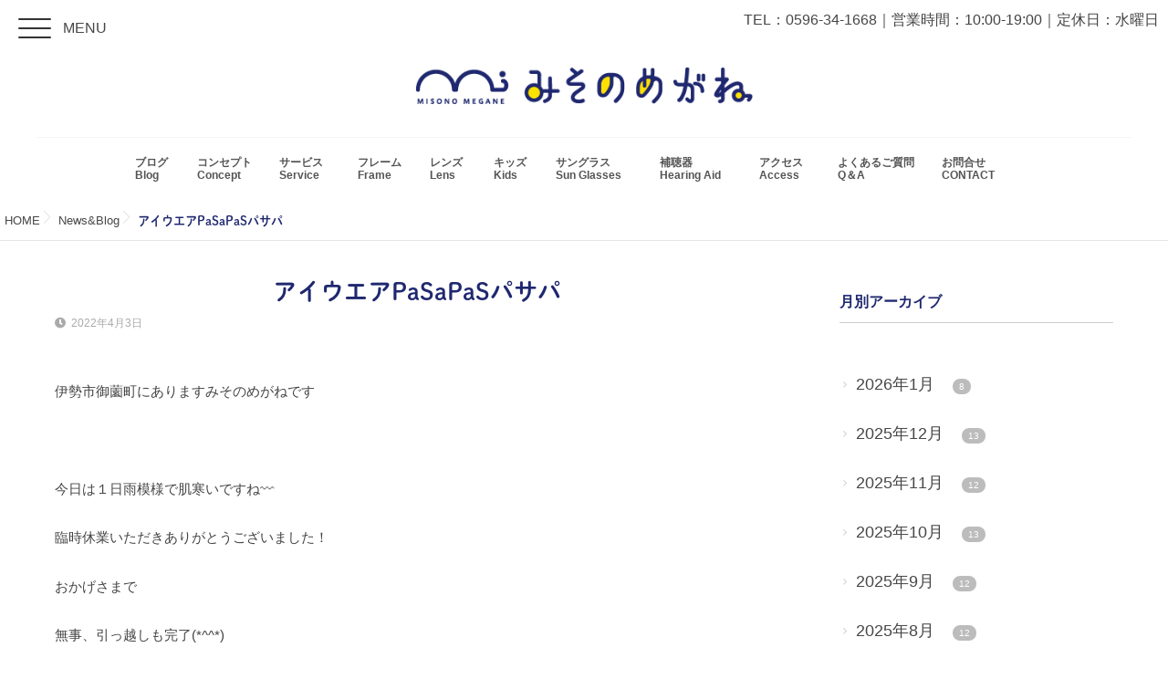

--- FILE ---
content_type: text/html; charset=UTF-8
request_url: https://misono-megane.com/news/%E3%82%A2%E3%82%A4%E3%82%A6%E3%82%A8%E3%82%A2pasapas%E3%83%91%E3%82%B5%E3%83%91/
body_size: 11320
content:
<!DOCTYPE html>
<!--[if lt IE 7 ]> <html lang="ja" class="ie6 oldie no-js"> <![endif]-->
<!--[if IE 7 ]>    <html lang="ja" class="ie7 oldie no-js"> <![endif]-->
<!--[if IE 8 ]>    <html lang="ja" class="ie8 oldie no-js"> <![endif]-->
<!--[if IE 9 ]>    <html lang="ja" class="ie9 no-js"> <![endif]-->
<!--[if (gt IE 9)|!(IE)]><!-->
<html lang="ja" class="js">
<!--<![endif]-->
<head>
<meta charset="UTF-8">
<title>アイウエアPaSaPaSパサパ &#8211; みそのめがね【伊勢市のメガネ屋さん】</title>
<meta name='robots' content='max-image-preview:large' />
<meta name="description" content="三重県伊勢市御薗町の「みそのめがねは地域に密着した身近な「メガネ屋さん」をつくりたいという思いで、「いつもの笑顔はすぐそばに。」をキャッチフレーズに、スタッフ一同みなさまのご来店を心よりお待ちしております。"/>
<meta name="keywords" content="伊勢市,御薗町,メガネ屋,補聴器,キッズメガネ,遠近両用"/>
<meta http-equiv="Expires" content="604800">
<meta http-equiv="X-UA-Compatible" content="IE=edge,chrome=1" />
<meta name="viewport" content="width=device-width, initial-scale=1.0">
<link rel='dns-prefetch' href='//webfonts.xserver.jp' />
<link rel='dns-prefetch' href='//ajax.googleapis.com' />
<link rel='dns-prefetch' href='//s.w.org' />
<link rel='stylesheet' id='wp-block-library-css'  href='https://misono-megane.com/wp-includes/css/dist/block-library/style.min.css?ver=5.7.14' type='text/css' media='all' />
<link rel='stylesheet' id='widgetopts-styles-css'  href='https://misono-megane.com/wp-content/plugins/widget-options/assets/css/widget-options.css' type='text/css' media='all' />
<link rel='stylesheet' id='dashicons-css'  href='https://misono-megane.com/wp-includes/css/dashicons.min.css?ver=5.7.14' type='text/css' media='all' />
<link rel='stylesheet' id='thickbox-css'  href='https://misono-megane.com/wp-includes/js/thickbox/thickbox.css?ver=5.7.14' type='text/css' media='all' />
<link rel='stylesheet' id='formzu_plugin_client-css'  href='https://misono-megane.com/wp-content/plugins/formzu-wp/css/formzu_plugin_client.css?ver=1622908422' type='text/css' media='all' />
<link rel='stylesheet' id='style-css'  href='https://misono-megane.com/wp-content/themes/monopoly/style.css?ver=5.7.14' type='text/css' media='all' />
<link rel='stylesheet' id='child-style-css'  href='https://misono-megane.com/wp-content/themes/monopoly_child/style.css?ver=5.7.14' type='text/css' media='all' />
<link rel='stylesheet' id='responsive-css'  href='https://misono-megane.com/wp-content/themes/monopoly/responsive.css?ver=5.7.14' type='text/css' media='all' />
<link rel='stylesheet' id='font-awesome-css'  href='https://misono-megane.com/wp-content/themes/monopoly/fonts/font-awesome.min.css?ver=5.7.14' type='text/css' media='all' />
<link rel='stylesheet' id='animate-css'  href='https://misono-megane.com/wp-content/themes/monopoly/animate.min.css?ver=5.7.14' type='text/css' media='all' />
<link rel='stylesheet' id='mmenu-style-css'  href='https://misono-megane.com/wp-content/themes/monopoly/jquery.mmenu.css?ver=5.7.14' type='text/css' media='all' />
<link rel='stylesheet' id='mmenu.pageshadow-css'  href='https://misono-megane.com/wp-content/themes/monopoly/jquery.mmenu.pageshadow.css?ver=5.7.14' type='text/css' media='all' />
<link rel='stylesheet' id='mmenu.themes-css'  href='https://misono-megane.com/wp-content/themes/monopoly/jquery.mmenu.themes.css?ver=5.7.14' type='text/css' media='all' />
<link rel='stylesheet' id='mmenu.positioning-css'  href='https://misono-megane.com/wp-content/themes/monopoly/jquery.mmenu.positioning.css?ver=5.7.14' type='text/css' media='all' />
<link rel='stylesheet' id='mmenu.borderstyle-css'  href='https://misono-megane.com/wp-content/themes/monopoly/jquery.mmenu.borderstyle.css?ver=5.7.14' type='text/css' media='all' />
<link rel='stylesheet' id='hamburgers-css'  href='https://misono-megane.com/wp-content/themes/monopoly/hamburgers.css?ver=5.7.14' type='text/css' media='all' />
<link rel='stylesheet' id='hover-style-css'  href='https://misono-megane.com/wp-content/themes/monopoly/hover.css?ver=5.7.14' type='text/css' media='all' />
<link rel='stylesheet' id='megamenu-css'  href='https://misono-megane.com/wp-content/themes/monopoly/functions/megamenu.css?ver=5.7.14' type='text/css' media='all' />
<script type='text/javascript' src='//ajax.googleapis.com/ajax/libs/jquery/1.8.1/jquery.min.js?ver=5.7.14' id='jquery-js'></script>
<script type='text/javascript' src='//webfonts.xserver.jp/js/xserver.js?ver=1.2.4' id='typesquare_std-js'></script>
<script type='text/javascript' src='https://misono-megane.com/wp-content/themes/monopoly/js/jquery.flexslider.min.js?ver=5.7.14' id='flexslider-js'></script>
<link rel="https://api.w.org/" href="https://misono-megane.com/wp-json/" /><link rel="alternate" type="application/json" href="https://misono-megane.com/wp-json/wp/v2/posts/4163" /><link rel="canonical" href="https://misono-megane.com/news/%e3%82%a2%e3%82%a4%e3%82%a6%e3%82%a8%e3%82%a2pasapas%e3%83%91%e3%82%b5%e3%83%91/" />
<link rel='shortlink' href='https://misono-megane.com/?p=4163' />
<link rel="alternate" type="application/json+oembed" href="https://misono-megane.com/wp-json/oembed/1.0/embed?url=https%3A%2F%2Fmisono-megane.com%2Fnews%2F%25e3%2582%25a2%25e3%2582%25a4%25e3%2582%25a6%25e3%2582%25a8%25e3%2582%25a2pasapas%25e3%2583%2591%25e3%2582%25b5%25e3%2583%2591%2F" />
<link rel="alternate" type="text/xml+oembed" href="https://misono-megane.com/wp-json/oembed/1.0/embed?url=https%3A%2F%2Fmisono-megane.com%2Fnews%2F%25e3%2582%25a2%25e3%2582%25a4%25e3%2582%25a6%25e3%2582%25a8%25e3%2582%25a2pasapas%25e3%2583%2591%25e3%2582%25b5%25e3%2583%2591%2F&#038;format=xml" />
<meta property="og:type" content="article" />
<meta property="og:title" content="アイウエアPaSaPaSパサパ | " />
<meta property="og:description" content="伊勢市御薗町にありますみそのめがねです&nbsp;今日は１日雨模様で肌寒いですね&#x3030;臨時休業いただきありがとうございました！おかげさまで無事、引っ越しも完了(*^^*)&nbsp;山梨県は、４月でも雪が降るようで・・&nbsp;&nbsp;&nbsp;&nbsp;&nbsp;&nbsp;&n" />
<meta property="og:url" content="https://misono-megane.com/news/%E3%82%A2%E3%82%A4%E3%82%A6%E3%82%A8%E3%82%A2pasapas%E3%83%91%E3%82%B5%E3%83%91/" />
<meta property="og:image" content="https://misono-megane.com/wp-content/uploads/2022/04/IMG_6893-300x225.jpg" />
<meta property="og:site_name" content="みそのめがね【伊勢市のメガネ屋さん】" />
<meta property="og:locale" content="ja_JP" />
<meta name="twitter:card" content="summary_large_image" />
<meta name="twitter:site" content="@" />
<meta name="twitter:image:src" content="https://misono-megane.com/wp-content/uploads/2022/04/IMG_6893-300x225.jpg"><link rel="shortcut icon" href="https://misono-megane.com/wp-content/uploads/2018/08/favicon.png" />
<link rel="apple-touch-icon-precomposed" href="https://misono-megane.com/wp-content/uploads/2018/08/iphone_logo.png" />
<!-- Global site tag (gtag.js) - Google Analytics -->
<script async src="https://www.googletagmanager.com/gtag/js?id=UA-130510889-1"></script>
<script>
  window.dataLayer = window.dataLayer || [];
  function gtag(){dataLayer.push(arguments);}
  gtag('js', new Date());
 
  gtag('config', 'UA-130510889-1');
</script>
<!--[if lt IE 9]>
<script src="https://misono-megane.com/wp-content/themes/monopoly/js/ie/html5.js"></script>
<script src="https://misono-megane.com/wp-content/themes/monopoly/js/ie/selectivizr.js"></script>
<![endif]-->
<style type="text/css">
/* Dynamic CSS: For no styles in head, copy and put the css below in your custom.css or child theme's style.css, disable dynamic styles */
.boxed #wrapper,.boxed header, .container-inner,.boxed #header,.style3_container { max-width: 1200px; }
#map-canvas { height: px; }
	
	.hamburger-inner, .hamburger-inner::before, .hamburger-inner::after
	{background-color: #333;
	 }				
				
	
	.mm-menu
	{background-color: #1f286f!important;
	 }				
				
	
	.mm-menu
	{color: #ffffff!important;
	 }				
				
	
	.alx-tab .tab-item-category a,
	.alx-tab .tab-item-title a:hover,
	.alx-posts a:hover,.megamenu_column:hover .megamenu_content h2,
	 .post-meta a:hover,
	 ul.sub-menu a:hover,
	 a
	{color: #474747;
 }				
				

@media only screen and (min-width: 739px) {
	.feature_meta h2 { font-size:48px!important; }
	.feature_description { font-size:14px!important; }	
	}
@media only screen and (max-width: 738px) { .head_space {margin-top:50px;}}
body ,.post-title a { color: #444444; }
#footer { background-color: #ffffff; }
#footer,#footer a,#footer .widget a, .icon-map-marker,#footer h3,#footer .tab-item-inner { color: #ffffff; }
.style2 .site-title a img,.style3 .site-title a img  { max-height: 40px; }
.style2 #logo-small .site-title img { margin: 60px auto; }
.home .style1 #header { position:absolute; }
body { background-color: #ffffff; }

h1.post-title { 
color:;
font-size:26px;
font-weight:;
letter-spacing:;
line-height:;
padding-top:;
 }
.home #header { background-color:rgba(255,255,255, 1); }
			.page #header,.single #header,.error404 #header,.archive #header,.search #header { background-color:rgba(255,255,255, 1.0 ); }
			
#header .nav>li>a,h1.site-title a { color:#545454; }
.feature_meta h2 { color:#333; }

.post-view
{display: none; }

.overlayer { background-color:rgba(0,0,0,0); }
p, li, th, td {
    line-height: 2.5em;
    font-size: 1.1em;
}

strong {
    line-height: 1.8em;
    font-size: 1.2em;
}

small {
    font-size:0.8em;
}

big {
    font-size:1.1em;
}

h1 {
    font-family: "秀英丸ゴシック B";
    text-align:center;
    font-weight: 600;
    color:#1F286F;
}

h2 {
    font-family: "秀英丸ゴシック B";
    font-weight: 600 !important;
    color:#1F286F;
    margin-bottom:40px !important;
    font-size: 26px !important;
}

h2.post-title {
    font-size: 15px !important;
}

h3 {
    font-family: "秀英丸ゴシック B";
    font-weight: 600 !important;
    color:#1F286F;
    margin-bottom:40px !important;
}

h4 {
    font-family: "秀英丸ゴシック B";
    font-weight: 600 !important;
    color:#1F286F;
    margin-bottom:40px !important;
}

hr {
    margin:60px 0;
}

table tr {
    background:none !important;
}

table th, table td {
    border:1px solid #000000 !important;
}
/*
.page .container a:hover {
    display: block;
}
*/
.container a:hover img {
    opacity: 0.7;

}

.check .su-box-title {
    font-size:18px;
}

.check p {
    font-size:16px;
}

.btn {
    border:1px solid #000000;
    text-align:center;
    display: block;
    line-height: 1.8em;
    padding: 10px;
}

.access tr td {
    border:none !important;
    text-align:left;
}

.ansin {
    text-align:center;
}

.ansin p {
    font-size:12px;
}

.ansin p .spo_ic {
    font-size:30px;
}

.footer-widget-2 h3.widgettitle {
    color:#1F286F !important;
}

#footer-bottom {
    background-color:#1F286F;
}

#parallaxwidget-3 .ghost_title a, #parallaxwidget-4 .ghost_title a {
    border: rgba(0, 0, 0, 0.8) 2px solid;
    color: #000;
}

#parallaxwidget-3 .ghost_title a:hover, #parallaxwidget-4 .ghost_title a:hover {
    border: rgba(0, 0, 0, 0.8) 2px solid;
    color: #fff;
}


@media only screen and (min-width: 739px) {
.pc-none {
display:none !important;
}
.style1 .nav>li>a {
    font-weight: bold;
}
.tenpoZ {
    display: initial;
}
span.menuT {
    margin-left: 15px;
    position: relative;
    top: -8px;
}
.nav li a {
    font-weight: bold;
}
.style2 #logo-small .site-title img {
    margin: 30px auto;
}
}

@media screen and (max-width: 739px) {
.sp-none {
    display:none !important;
}
span.menuT {
    display: block;
    font-size: 13px;
    margin-top: -7px;
}
.hamburger {
    top: -4px;
}
#parallaxwidget-2 .text_contents {
    display: block;
}
#parallaxwidget-2 .palla .parallax {
    min-height: 540px!important;
}
#parallaxwidget-2 .palla .widget-meta {
    height: 390px;
}
#parallaxwidget-3 .palla .widget-meta, #parallaxwidget-4 .palla .widget-meta {
    height: 170px;
}
#parallaxwidget-3 .palla .parallax, #parallaxwidget-4 .palla .parallax {
    min-height: 180px!important;
}
.hamburger {
    right:0px;
    left: auto;
}
.mm-menu .fa-phone:before {
    border: rgb(255, 255, 255) 1px solid;
    background-color: rgb(255, 255, 255);
}
.mm-menu.mm-theme-dark .mm-navbar a, .mm-menu.mm-theme-dark .mm-navbar>*, .mm-menu.mm-theme-dark em.mm-counter {
    color: rgb(29, 37, 113);
}
.mm-menu .fa-envelope:before {
    border: rgb(255, 255, 255) 1px solid;
    background-color: rgb(255, 255, 255);
}
.style2 #logo-small {
    left: -68px;
}
/* ----------------------------------------------------------------------
 footerMenu
---------------------------------------------------------------------- */
.footerMenu {
    width: 100%;
    height: 73px;
    padding: 4px 0 0;
    border-bottom: solid 4px #003366;
    background: #006699;
    position: fixed;
    bottom: 0;
    z-index: 999;
}
.footerMenu table {
    width: 100%;
    border-collapse: collapse;
    border-spacing: 0;
}
.footerMenu td:first-child {
    border: none;
}
.footerMenu table tbody tr td {
    width: 25%;
    height: 73px;
    background: url(https://misono-megane.com/wp-content/uploads/2018/08/bgFmenu.jpg) left top repeat-x;
    border-left: solid 1px #CCCCCC !important;
    border-right: none !important;
    border-top: none !important;
    border-bottom: none !important;
    font-size: 0;
    line-height: 0;
    text-align: center;
    vertical-align: middle;
    box-sizing: border-box;
}
.footerMenu td a {
    display: block;
}
}

</style>
<script type="text/javascript" src="//webfont.fontplus.jp/accessor/script/fontplus.js?EZ3yjnm4nSM%3D&box=sa9m7a1b05k%3D&aa=1&ab=2" charset="utf-8"></script>
<link rel="stylesheet" href="https://use.fontawesome.com/releases/v5.3.1/css/all.css" integrity="sha384-mzrmE5qonljUremFsqc01SB46JvROS7bZs3IO2EmfFsd15uHvIt+Y8vEf7N7fWAU" crossorigin="anonymous" />
</head>
<body class="post-template-default single single-post postid-4163 single-format-standard col-2cl full-width topbar-enabled chrome">
  
<div id="wrapper" class="style2">
<!--#loading-->
      <div id="loading">
    <div class="loader"></div>
  </div>
      <!--#loading-->

<a  href="#menu">
    <div class="sb-toggle-left hamburger hamburger--slider">
      <div class="hamburger-box">
        <div class="hamburger-inner"></div>
      </div>
		<span class="menuT">MENU</span>
    </div>
    </a>
    <header id="header" class="clearfix" itemscope="itemscope" itemtype="http://schema.org/WPHeader">


  <div id="header-top" class="clearfix"> 
	  <div id="header-top-inner"><div class="sp-none tenpoZ"><a href="tel:0596-34-1668">TEL：0596-34-1668</a>｜営業時間：10:00-19:00｜定休日：水曜日</div>
    </div>
  </div>
  <div id="header-inner" class="container-inner clearfix">
    <div id="logo-small" class="style3_container">
      <h1 class="site-title"><a href="https://misono-megane.com/" rel="home" itemprop="url"><img src="https://misono-megane.com/wp-content/uploads/2018/08/logo.png" alt="みそのめがね【伊勢市のメガネ屋さん】"></a></h1>
    </div>
    
        
    <!--#nav-topbar-->
        <nav  id="nav-topbar">
      <div class="nav-wrap container style3_container">
        <ul id="menu-all-pages" class="nav container-inner group"><li id="menu-item-214" class="menu-item menu-item-type-taxonomy menu-item-object-category current-post-ancestor current-menu-parent current-post-parent menu-item-214"><a title="Blog" href="https://misono-megane.com/category/news/">ブログ<div class='menu_description'>Blog　</div></a></li>
<li id="menu-item-33" class="menu-item menu-item-type-post_type menu-item-object-page menu-item-33"><a title="Concept" href="https://misono-megane.com/salespoint/">コンセプト<div class='menu_description'>Concept　</div></a></li>
<li id="menu-item-36" class="menu-item menu-item-type-post_type menu-item-object-page menu-item-36"><a title="Service" href="https://misono-megane.com/support/">サービス<div class='menu_description'>Service　</div></a></li>
<li id="menu-item-38" class="menu-item menu-item-type-post_type menu-item-object-page menu-item-38"><a title="Frame" href="https://misono-megane.com/frame/">フレーム<div class='menu_description'>Frame　</div></a></li>
<li id="menu-item-41" class="menu-item menu-item-type-post_type menu-item-object-page menu-item-41"><a title="Lens" href="https://misono-megane.com/lens/">レンズ<div class='menu_description'>Lens　</div></a></li>
<li id="menu-item-35" class="menu-item menu-item-type-post_type menu-item-object-page menu-item-35"><a title="Kids" href="https://misono-megane.com/kids/">キッズ<div class='menu_description'>Kids　</div></a></li>
<li id="menu-item-37" class="menu-item menu-item-type-post_type menu-item-object-page menu-item-37"><a title="Sun Glasses" href="https://misono-megane.com/sunglasses/">サングラス<div class='menu_description'>Sun Glasses　</div></a></li>
<li id="menu-item-42" class="menu-item menu-item-type-post_type menu-item-object-page menu-item-42"><a title="Hearing Aid" href="https://misono-megane.com/hearing_aid/">補聴器<div class='menu_description'>Hearing Aid　</div></a></li>
<li id="menu-item-34" class="menu-item menu-item-type-post_type menu-item-object-page menu-item-34"><a title="Access" href="https://misono-megane.com/access/">アクセス<div class='menu_description'>Access　</div></a></li>
<li id="menu-item-1285" class="menu-item menu-item-type-post_type menu-item-object-page menu-item-1285"><a title="Q＆A" href="https://misono-megane.com/qa/">よくあるご質問<div class='menu_description'>Q＆A　</div></a></li>
<li id="menu-item-1453" class="menu-item menu-item-type-post_type menu-item-object-page menu-item-1453"><a title="CONTACT" href="https://misono-megane.com/contact/">お問合せ<div class='menu_description'>CONTACT　</div></a></li>
</ul>      </div>
    </nav>
        <!--/#nav-topbar--> 
    
    <!--/.container-inner--> 
    
    <!--/.container--> 
  </div>
</header>
<!--/#header-->

<div class="container" id="page">
<div id="head_space" class="clearfix header-layerd  header-nonfixed">
          
  </div>
<!--#pagetop-widgets-->
<!--/#pagetop-widgets--> 
<!--#smartphone-widgets-->
<!--/#smartphone-widgets--> 



<!--#frontpage-widgets-->
<!--/#frontpage-widgets-->


<div id="breadcrumb"><ul id="breadcrumb_list"><li itemscope itemtype="http://data-vocabulary.org/Breadcrumb"><a href="https://misono-megane.com" itemprop="url"><span itemprop="title">HOME</span></a></li><div class="icon-basics-07"></div><li itemscope itemtype="http://data-vocabulary.org/Breadcrumb"><a href="https://misono-megane.com/category/news/" itemprop="url"><span itemprop="title">News&amp;Blog</span></a></li><div class="icon-basics-07"></div><li><h1>アイウエアPaSaPaSパサパ</h1></li></ul></div><div class="container-inner">
<div class="main">
<div class="main-inner group">

<section class="content">
  <div class="page-title pad">

	<h1 class="post-title entry-title">アイウエアPaSaPaSパサパ</h1>
    <div class="post-meta-group clearfix"> 
                
          
          
          <div class="post-item-category">
         <i class="fa fa-clock-o"></i>
		  
		   
		  2022年4月3日         
        </div>
        

         <div class="post-view"><i class="fa fa-eye"></i>1248VIEWS</div>
  
        
         
        </div>
    
    
    
		
	
</div><!--/.page-title-->
    <!--#titleafter-widgets-->
        <!--/#titleafter-widgets-->  <div class="pad group">
        <article class="post-4163 post type-post status-publish format-standard has-post-thumbnail hentry category-news">
            <div class="clear"></div>
      <div class="entry share">
        <div class="entry-inner clearfix">
          <p>伊勢市御薗町にありますみそのめがねです</p>
<p>&nbsp;</p>
<p>今日は１日雨模様で肌寒いですね&#x3030;</p>
<p>臨時休業いただきありがとうございました！</p>
<p>おかげさまで</p>
<p>無事、引っ越しも完了(*^^*)</p>
<p>&nbsp;</p>
<p>山梨県は、４月でも雪が降るようで・・</p>
<p><img loading="lazy" class="alignleft size-medium wp-image-4171" src="https://misono-megane.com/wp-content/uploads/2022/04/IMG_6893-300x225.jpg" alt="" width="300" height="225" srcset="https://misono-megane.com/wp-content/uploads/2022/04/IMG_6893-300x225.jpg 300w, https://misono-megane.com/wp-content/uploads/2022/04/IMG_6893-768x576.jpg 768w, https://misono-megane.com/wp-content/uploads/2022/04/IMG_6893-1536x1152.jpg 1536w, https://misono-megane.com/wp-content/uploads/2022/04/IMG_6893.jpg 1920w" sizes="(max-width: 300px) 100vw, 300px" /></p>
<p>&nbsp;</p>
<p>&nbsp;</p>
<p>&nbsp;</p>
<p>&nbsp;</p>
<p>&nbsp;</p>
<p>&nbsp;</p>
<p>&nbsp;</p>
<p>三重県伊勢志摩地方が温暖な気候であることを</p>
<p>身をもって再確認する機会となったのでした( ^^) _</p>
<p>&nbsp;</p>
<p>入荷したての　e<span style="color: #ff0000;"><span style="color: #000000;">yewear：</span><strong><span style="color: #ff00ff;">PaSaPaSパサパ</span></strong></span></p>
<p><img loading="lazy" class="alignleft size-medium wp-image-4172" src="https://misono-megane.com/wp-content/uploads/2022/04/IMG_6874-300x225.jpg" alt="" width="300" height="225" srcset="https://misono-megane.com/wp-content/uploads/2022/04/IMG_6874-300x225.jpg 300w, https://misono-megane.com/wp-content/uploads/2022/04/IMG_6874-768x576.jpg 768w, https://misono-megane.com/wp-content/uploads/2022/04/IMG_6874-1536x1152.jpg 1536w, https://misono-megane.com/wp-content/uploads/2022/04/IMG_6874.jpg 1920w" sizes="(max-width: 300px) 100vw, 300px" /></p>
<p>&nbsp;</p>
<p>&nbsp;</p>
<p>&nbsp;</p>
<p>&nbsp;</p>
<p>&nbsp;</p>
<p>&nbsp;</p>
<p>&nbsp;</p>
<p>PaSaPaS　4517　50サイズ　ｃ-FGP</p>
<p>お顔に乗せた時の</p>
<p>心地よさと</p>
<p>映りのよさとで</p>
<p>スピーディに選ばれゆきました(*^^)v</p>
<p>&nbsp;</p>
<p><strong>うれしやぁ(⋈◍＞◡＜◍)。✧♡</strong></p>
<p>&nbsp;</p>
<p>&nbsp;</p>
<p>&nbsp;</p>
                  </div>
                <div class="clear"></div>
      </div>
      <!--/.entry--> 
      
      <!--/.post-inner--> 
    </article>
    <!--/.post-->
        <div class="postmeta clearfix">
            <div class="post-item-category">
        <a style="background-color: #666; color: #fff;" href="https://misono-megane.com/category/news/">News&amp;Blog</a>       </div>
                  <div class="post-item-tags"> <i class="fa fa-tag"></i>
              </div>
          </div>
        <ul class="post-nav group">
  <li class="previous"><a href="https://misono-megane.com/news/%e8%87%a8%e6%99%82%e4%bc%91%e6%a5%ad%e3%81%ae%e3%81%8a%e7%9f%a5%e3%82%89%e3%81%9b_/" class="clearfix"><div class="post-nav_thumb"><img itemprop="image" width="100" height="100" src="https://misono-megane.com/wp-content/uploads/2022/03/IMG_6886-100x100.jpg" class="attachment-thumb-small size-thumb-small wp-post-image" alt="" loading="lazy" srcset="https://misono-megane.com/wp-content/uploads/2022/03/IMG_6886-100x100.jpg 100w, https://misono-megane.com/wp-content/uploads/2022/03/IMG_6886-150x150.jpg 150w, https://misono-megane.com/wp-content/uploads/2022/03/IMG_6886-520x520.jpg 520w" sizes="(max-width: 100px) 100vw, 100px" /></div><div class="title">臨時休業のお知らせ(&#8216;_&#8217;)</div></a></li><li class="next"><a href="https://misono-megane.com/news/%e9%80%80%e8%81%b7%e3%81%99%e3%82%8b%e8%87%aa%e5%88%86%e3%81%b8/" class="clearfix"><div class="post-nav_thumb"><img itemprop="image" width="100" height="100" src="https://misono-megane.com/wp-content/uploads/2022/04/IMG_6912-100x100.jpg" class="attachment-thumb-small size-thumb-small wp-post-image" alt="" loading="lazy" srcset="https://misono-megane.com/wp-content/uploads/2022/04/IMG_6912-100x100.jpg 100w, https://misono-megane.com/wp-content/uploads/2022/04/IMG_6912-150x150.jpg 150w, https://misono-megane.com/wp-content/uploads/2022/04/IMG_6912-520x520.jpg 520w" sizes="(max-width: 100px) 100vw, 100px" /></div><div class="title">退職する自分へ(^^)</div></a></li></ul>

    

<h4 class="heading">
	<i class="fa fa-check-square-o"></i>こちらの記事もどうぞ</h4>

<ul class="related-posts group">
	
		<li class="related post-hover">
		<article class="post-5950 post type-post status-publish format-standard hentry category-news">

			<div class="post-thumbnail">
				<a href="https://misono-megane.com/news/%e5%a2%97%e6%b0%b8%e7%9c%bc%e9%8f%a1%e5%85%a5%e8%8d%b7%e2%ad%90%ef%b8%8e/" title="増永眼鏡入荷&#x2b50;︎">
											<img src="https://misono-megane.com/wp-content/themes/monopoly/img/thumb-medium.png" alt="増永眼鏡入荷&#x2b50;︎" />
																								</a>
							</div><!--/.post-thumbnail-->
			
			<div class="related-inner">
				
				<h4 class="post-title">
					<a href="https://misono-megane.com/news/%e5%a2%97%e6%b0%b8%e7%9c%bc%e9%8f%a1%e5%85%a5%e8%8d%b7%e2%ad%90%ef%b8%8e/" rel="bookmark" title="増永眼鏡入荷&#x2b50;︎">増永眼鏡入荷&#x2b50;︎</a>
				</h4><!--/.post-title-->
				
				<div class="post-meta group">
					<p class="post-date"><i class="fa fa-clock-o"></i>2024-02-26(Mon)</p>
				</div><!--/.post-meta-->
			
			</div><!--/.related-inner-->

		</article>
	</li><!--/.related-->
		<li class="related post-hover">
		<article class="post-7210 post type-post status-publish format-standard has-post-thumbnail hentry category-news">

			<div class="post-thumbnail">
				<a href="https://misono-megane.com/news/%e3%82%a2%e3%83%b3%e3%83%80%e3%83%bc%e3%83%aa%e3%83%a0/" title="アンダーリム">
											<img itemprop="image" width="520" height="520" src="https://misono-megane.com/wp-content/uploads/2025/06/IMG_2347-520x520.jpeg" class="attachment-thumb-medium size-thumb-medium wp-post-image" alt="" loading="lazy" srcset="https://misono-megane.com/wp-content/uploads/2025/06/IMG_2347-520x520.jpeg 520w, https://misono-megane.com/wp-content/uploads/2025/06/IMG_2347-150x150.jpeg 150w, https://misono-megane.com/wp-content/uploads/2025/06/IMG_2347-100x100.jpeg 100w" sizes="(max-width: 520px) 100vw, 520px" />																								</a>
							</div><!--/.post-thumbnail-->
			
			<div class="related-inner">
				
				<h4 class="post-title">
					<a href="https://misono-megane.com/news/%e3%82%a2%e3%83%b3%e3%83%80%e3%83%bc%e3%83%aa%e3%83%a0/" rel="bookmark" title="アンダーリム">アンダーリム</a>
				</h4><!--/.post-title-->
				
				<div class="post-meta group">
					<p class="post-date"><i class="fa fa-clock-o"></i>2025-06-16(Mon)</p>
				</div><!--/.post-meta-->
			
			</div><!--/.related-inner-->

		</article>
	</li><!--/.related-->
		<li class="related post-hover">
		<article class="post-3413 post type-post status-publish format-standard has-post-thumbnail hentry category-news">

			<div class="post-thumbnail">
				<a href="https://misono-megane.com/news/%e8%87%aa%e8%ba%ab%e3%81%ae%e3%83%a1%e3%82%ac%e3%83%8d%e4%bd%9c%e3%82%8a/" title="自身のメガネ作り">
											<img itemprop="image" width="520" height="520" src="https://misono-megane.com/wp-content/uploads/2021/06/24E392B8-2148-4018-A3D5-FE020F22086A-520x520.jpeg" class="attachment-thumb-medium size-thumb-medium wp-post-image" alt="" loading="lazy" srcset="https://misono-megane.com/wp-content/uploads/2021/06/24E392B8-2148-4018-A3D5-FE020F22086A-520x520.jpeg 520w, https://misono-megane.com/wp-content/uploads/2021/06/24E392B8-2148-4018-A3D5-FE020F22086A-150x150.jpeg 150w, https://misono-megane.com/wp-content/uploads/2021/06/24E392B8-2148-4018-A3D5-FE020F22086A-100x100.jpeg 100w" sizes="(max-width: 520px) 100vw, 520px" />																								</a>
							</div><!--/.post-thumbnail-->
			
			<div class="related-inner">
				
				<h4 class="post-title">
					<a href="https://misono-megane.com/news/%e8%87%aa%e8%ba%ab%e3%81%ae%e3%83%a1%e3%82%ac%e3%83%8d%e4%bd%9c%e3%82%8a/" rel="bookmark" title="自身のメガネ作り">自身のメガネ作り</a>
				</h4><!--/.post-title-->
				
				<div class="post-meta group">
					<p class="post-date"><i class="fa fa-clock-o"></i>2021-06-24(Thu)</p>
				</div><!--/.post-meta-->
			
			</div><!--/.related-inner-->

		</article>
	</li><!--/.related-->
		
</ul><!--/.post-related-->

    
<section id="comments" class="themeform">
	
	
					<!-- comments closed, no comments -->
			
		
	
</section><!--/#comments-->    <!--#page-after-widget-->
        <!--/#page-after-widget--> 
  </div>
  <!--/.pad--> 
  
</section>
<!--/.content-->


	<div class="sidebar s1" role="complementary" itemscope="itemscope" itemtype="http://schema.org/WPSideBar">
		
		<a class="sidebar-toggle" title="サイドバーを展開"><i class="fa icon-sidebar-toggle"></i></a>
		
		<div class="sidebar-content">

			
						
						
			<div id="archives-2" class="widget widget_archive"><h3>月別アーカイブ</h3>
			<ul>
					<li><a href='https://misono-megane.com/2026/01/'>2026年1月&nbsp;<span class="post-count">8</span></a></li>
	<li><a href='https://misono-megane.com/2025/12/'>2025年12月&nbsp;<span class="post-count">13</span></a></li>
	<li><a href='https://misono-megane.com/2025/11/'>2025年11月&nbsp;<span class="post-count">12</span></a></li>
	<li><a href='https://misono-megane.com/2025/10/'>2025年10月&nbsp;<span class="post-count">13</span></a></li>
	<li><a href='https://misono-megane.com/2025/09/'>2025年9月&nbsp;<span class="post-count">12</span></a></li>
	<li><a href='https://misono-megane.com/2025/08/'>2025年8月&nbsp;<span class="post-count">12</span></a></li>
	<li><a href='https://misono-megane.com/2025/07/'>2025年7月&nbsp;<span class="post-count">14</span></a></li>
	<li><a href='https://misono-megane.com/2025/06/'>2025年6月&nbsp;<span class="post-count">12</span></a></li>
	<li><a href='https://misono-megane.com/2025/05/'>2025年5月&nbsp;<span class="post-count">14</span></a></li>
	<li><a href='https://misono-megane.com/2025/04/'>2025年4月&nbsp;<span class="post-count">12</span></a></li>
	<li><a href='https://misono-megane.com/2025/03/'>2025年3月&nbsp;<span class="post-count">14</span></a></li>
	<li><a href='https://misono-megane.com/2025/02/'>2025年2月&nbsp;<span class="post-count">12</span></a></li>
	<li><a href='https://misono-megane.com/2025/01/'>2025年1月&nbsp;<span class="post-count">11</span></a></li>
	<li><a href='https://misono-megane.com/2024/12/'>2024年12月&nbsp;<span class="post-count">13</span></a></li>
	<li><a href='https://misono-megane.com/2024/11/'>2024年11月&nbsp;<span class="post-count">13</span></a></li>
	<li><a href='https://misono-megane.com/2024/10/'>2024年10月&nbsp;<span class="post-count">13</span></a></li>
	<li><a href='https://misono-megane.com/2024/09/'>2024年9月&nbsp;<span class="post-count">13</span></a></li>
	<li><a href='https://misono-megane.com/2024/08/'>2024年8月&nbsp;<span class="post-count">14</span></a></li>
	<li><a href='https://misono-megane.com/2024/07/'>2024年7月&nbsp;<span class="post-count">13</span></a></li>
	<li><a href='https://misono-megane.com/2024/06/'>2024年6月&nbsp;<span class="post-count">13</span></a></li>
	<li><a href='https://misono-megane.com/2024/05/'>2024年5月&nbsp;<span class="post-count">13</span></a></li>
	<li><a href='https://misono-megane.com/2024/04/'>2024年4月&nbsp;<span class="post-count">13</span></a></li>
	<li><a href='https://misono-megane.com/2024/03/'>2024年3月&nbsp;<span class="post-count">13</span></a></li>
	<li><a href='https://misono-megane.com/2024/02/'>2024年2月&nbsp;<span class="post-count">13</span></a></li>
	<li><a href='https://misono-megane.com/2024/01/'>2024年1月&nbsp;<span class="post-count">11</span></a></li>
	<li><a href='https://misono-megane.com/2023/12/'>2023年12月&nbsp;<span class="post-count">13</span></a></li>
	<li><a href='https://misono-megane.com/2023/11/'>2023年11月&nbsp;<span class="post-count">13</span></a></li>
	<li><a href='https://misono-megane.com/2023/10/'>2023年10月&nbsp;<span class="post-count">13</span></a></li>
	<li><a href='https://misono-megane.com/2023/09/'>2023年9月&nbsp;<span class="post-count">13</span></a></li>
	<li><a href='https://misono-megane.com/2023/08/'>2023年8月&nbsp;<span class="post-count">13</span></a></li>
	<li><a href='https://misono-megane.com/2023/07/'>2023年7月&nbsp;<span class="post-count">14</span></a></li>
	<li><a href='https://misono-megane.com/2023/06/'>2023年6月&nbsp;<span class="post-count">11</span></a></li>
	<li><a href='https://misono-megane.com/2023/05/'>2023年5月&nbsp;<span class="post-count">13</span></a></li>
	<li><a href='https://misono-megane.com/2023/04/'>2023年4月&nbsp;<span class="post-count">13</span></a></li>
	<li><a href='https://misono-megane.com/2023/03/'>2023年3月&nbsp;<span class="post-count">13</span></a></li>
	<li><a href='https://misono-megane.com/2023/02/'>2023年2月&nbsp;<span class="post-count">12</span></a></li>
	<li><a href='https://misono-megane.com/2023/01/'>2023年1月&nbsp;<span class="post-count">12</span></a></li>
	<li><a href='https://misono-megane.com/2022/12/'>2022年12月&nbsp;<span class="post-count">13</span></a></li>
	<li><a href='https://misono-megane.com/2022/11/'>2022年11月&nbsp;<span class="post-count">12</span></a></li>
	<li><a href='https://misono-megane.com/2022/10/'>2022年10月&nbsp;<span class="post-count">14</span></a></li>
	<li><a href='https://misono-megane.com/2022/09/'>2022年9月&nbsp;<span class="post-count">13</span></a></li>
	<li><a href='https://misono-megane.com/2022/08/'>2022年8月&nbsp;<span class="post-count">13</span></a></li>
	<li><a href='https://misono-megane.com/2022/07/'>2022年7月&nbsp;<span class="post-count">13</span></a></li>
	<li><a href='https://misono-megane.com/2022/06/'>2022年6月&nbsp;<span class="post-count">13</span></a></li>
	<li><a href='https://misono-megane.com/2022/05/'>2022年5月&nbsp;<span class="post-count">13</span></a></li>
	<li><a href='https://misono-megane.com/2022/04/'>2022年4月&nbsp;<span class="post-count">13</span></a></li>
	<li><a href='https://misono-megane.com/2022/03/'>2022年3月&nbsp;<span class="post-count">13</span></a></li>
	<li><a href='https://misono-megane.com/2022/02/'>2022年2月&nbsp;<span class="post-count">12</span></a></li>
	<li><a href='https://misono-megane.com/2022/01/'>2022年1月&nbsp;<span class="post-count">14</span></a></li>
	<li><a href='https://misono-megane.com/2021/12/'>2021年12月&nbsp;<span class="post-count">13</span></a></li>
	<li><a href='https://misono-megane.com/2021/11/'>2021年11月&nbsp;<span class="post-count">13</span></a></li>
	<li><a href='https://misono-megane.com/2021/10/'>2021年10月&nbsp;<span class="post-count">13</span></a></li>
	<li><a href='https://misono-megane.com/2021/09/'>2021年9月&nbsp;<span class="post-count">13</span></a></li>
	<li><a href='https://misono-megane.com/2021/08/'>2021年8月&nbsp;<span class="post-count">13</span></a></li>
	<li><a href='https://misono-megane.com/2021/07/'>2021年7月&nbsp;<span class="post-count">14</span></a></li>
	<li><a href='https://misono-megane.com/2021/06/'>2021年6月&nbsp;<span class="post-count">12</span></a></li>
	<li><a href='https://misono-megane.com/2021/05/'>2021年5月&nbsp;<span class="post-count">14</span></a></li>
	<li><a href='https://misono-megane.com/2021/04/'>2021年4月&nbsp;<span class="post-count">13</span></a></li>
	<li><a href='https://misono-megane.com/2021/03/'>2021年3月&nbsp;<span class="post-count">13</span></a></li>
	<li><a href='https://misono-megane.com/2021/02/'>2021年2月&nbsp;<span class="post-count">12</span></a></li>
	<li><a href='https://misono-megane.com/2021/01/'>2021年1月&nbsp;<span class="post-count">13</span></a></li>
	<li><a href='https://misono-megane.com/2020/12/'>2020年12月&nbsp;<span class="post-count">14</span></a></li>
	<li><a href='https://misono-megane.com/2020/11/'>2020年11月&nbsp;<span class="post-count">15</span></a></li>
	<li><a href='https://misono-megane.com/2020/10/'>2020年10月&nbsp;<span class="post-count">14</span></a></li>
	<li><a href='https://misono-megane.com/2020/09/'>2020年9月&nbsp;<span class="post-count">13</span></a></li>
	<li><a href='https://misono-megane.com/2020/08/'>2020年8月&nbsp;<span class="post-count">14</span></a></li>
	<li><a href='https://misono-megane.com/2020/07/'>2020年7月&nbsp;<span class="post-count">13</span></a></li>
	<li><a href='https://misono-megane.com/2020/06/'>2020年6月&nbsp;<span class="post-count">14</span></a></li>
	<li><a href='https://misono-megane.com/2020/05/'>2020年5月&nbsp;<span class="post-count">15</span></a></li>
	<li><a href='https://misono-megane.com/2020/04/'>2020年4月&nbsp;<span class="post-count">14</span></a></li>
	<li><a href='https://misono-megane.com/2020/03/'>2020年3月&nbsp;<span class="post-count">15</span></a></li>
	<li><a href='https://misono-megane.com/2020/02/'>2020年2月&nbsp;<span class="post-count">15</span></a></li>
	<li><a href='https://misono-megane.com/2020/01/'>2020年1月&nbsp;<span class="post-count">11</span></a></li>
	<li><a href='https://misono-megane.com/2019/12/'>2019年12月&nbsp;<span class="post-count">4</span></a></li>
	<li><a href='https://misono-megane.com/2019/11/'>2019年11月&nbsp;<span class="post-count">2</span></a></li>
	<li><a href='https://misono-megane.com/2019/10/'>2019年10月&nbsp;<span class="post-count">3</span></a></li>
	<li><a href='https://misono-megane.com/2019/09/'>2019年9月&nbsp;<span class="post-count">1</span></a></li>
	<li><a href='https://misono-megane.com/2019/08/'>2019年8月&nbsp;<span class="post-count">2</span></a></li>
	<li><a href='https://misono-megane.com/2019/06/'>2019年6月&nbsp;<span class="post-count">3</span></a></li>
	<li><a href='https://misono-megane.com/2019/05/'>2019年5月&nbsp;<span class="post-count">4</span></a></li>
	<li><a href='https://misono-megane.com/2019/04/'>2019年4月&nbsp;<span class="post-count">3</span></a></li>
	<li><a href='https://misono-megane.com/2019/03/'>2019年3月&nbsp;<span class="post-count">1</span></a></li>
	<li><a href='https://misono-megane.com/2019/02/'>2019年2月&nbsp;<span class="post-count">2</span></a></li>
	<li><a href='https://misono-megane.com/2019/01/'>2019年1月&nbsp;<span class="post-count">1</span></a></li>
	<li><a href='https://misono-megane.com/2018/12/'>2018年12月&nbsp;<span class="post-count">1</span></a></li>
	<li><a href='https://misono-megane.com/2018/11/'>2018年11月&nbsp;<span class="post-count">5</span></a></li>
			</ul>

			</div>			
            
		</div><!--/.sidebar-content-->
		

	</div><!--/.sidebar-->


	
</div>
<!--/.main-inner-->
</div>
<!--/.main-->


</div>
<!--/.container-inner-->


<!--/.container-->

<div id="page-top">
  <p><a id="move-page-top"><i class="fa fa-angle-up"></i></a></p>
</div>
<div id="footer-top-widgets"> 
  <!--#footer-top-widgets-->
    <!--/#footer-top-widgets--> 
</div>



<footer id="footer" role="contentinfo" itemscope="itemscope" itemtype="http://schema.org/WPFooter">
 <!--menu-->
            <!--/smartphone drawer menu-->
      
       
  <!--#footer 4c-->
  
    <section class="container" id="footer-widgets">
    <div class="container-inner">
      <div class="pad group">
                        <div class="footer-widget-1 grid one-third ">
          <div id="custom_html-2" class="widget_text separete-widget widget widget_custom_html"><div class="textwidget custom-html-widget"></div></div>        </div>
                                                      </div>
      <!--/.pad--> 
      
    </div>
    <!--/.container-inner--> 
  </section>
  <!--/.container-->
    
  <!--/#footer 4c-->
	
<div class="footerMenu pc-none">
<table>
<tr>
<td><a href="https://misono-megane.com/"><img src="https://misono-megane.com/wp-content/uploads/2018/08/footer_menu01.jpg" width="56" height="73" alt="ホームへ戻る"></a></td>
<td><a href="tel:0596-34-1668"><img src="https://misono-megane.com/wp-content/uploads/2018/08/footer_menu02.jpg" width="56" height="73" alt="お店に電話する"></a></td>
<td><a href="https://misono-megane.com/contact/"><img src="https://misono-megane.com/wp-content/uploads/2018/08/footer_menu03.jpg" width="56" height="73" alt="メールで問合わせする"></a></td>
<td><a href="https://misono-megane.com/qa/"><img src="https://misono-megane.com/wp-content/uploads/2018/08/footer_menu04-1.jpg" width="56" height="73" alt="よくあるご質問"></a></td>
	
<!--
<td><a href="https://line.me/R/ti/p/%40xat.0000104515.vji" target="_blank" rel="nofollow"><img src="https://misono-megane.com/wp-content/uploads/2018/08/footer_menu02.jpg" width="56" height="73" alt="LINE@"></a></td>
-->
	
</tr>
</table>
</div><!-- /footerMenu -->
  
  <section class="container" id="footer-bottom">
    <div class="container-inner">
      <div class="pad group">
        <div class="footer_copyright">
                    <img id="footer-logo" src="https://misono-megane.com/wp-content/uploads/2018/08/f_logo.png" alt="">
          			<p>
				〒516-0803 三重県伊勢市御薗町王中島99-7<br>
				TEL：0596-34-1668<br>
				FAX：0596-34-1669
			</p>
          <div id="copyright">
            <p>&copy; 2026.
              みそのめがね【伊勢市のメガネ屋さん】              All Rights Reserved.            </p>
          </div>
          <!--/#copyright-->
          
                  </div>
        <div class="oi_soc_icons clearfix">
                  </div>
      </div>
      <!--/.pad--> 
      
    </div>
    <!--/.container-inner--> 
  </section>
  <!--/.container--> 
  
</footer>
<!--/#footer-->

</div>
<!--/#wrapper-->
<script type='text/javascript' id='thickbox-js-extra'>
/* <![CDATA[ */
var thickboxL10n = {"next":"\u6b21\u3078 >","prev":"< \u524d\u3078","image":"\u753b\u50cf","of":"\/","close":"\u9589\u3058\u308b","noiframes":"\u3053\u306e\u6a5f\u80fd\u3067\u306f iframe \u304c\u5fc5\u8981\u3067\u3059\u3002\u73fe\u5728 iframe \u3092\u7121\u52b9\u5316\u3057\u3066\u3044\u308b\u304b\u3001\u5bfe\u5fdc\u3057\u3066\u3044\u306a\u3044\u30d6\u30e9\u30a6\u30b6\u30fc\u3092\u4f7f\u3063\u3066\u3044\u308b\u3088\u3046\u3067\u3059\u3002","loadingAnimation":"https:\/\/misono-megane.com\/wp-includes\/js\/thickbox\/loadingAnimation.gif"};
/* ]]> */
</script>
<script type='text/javascript' src='https://misono-megane.com/wp-includes/js/thickbox/thickbox.js?ver=3.1-20121105' id='thickbox-js'></script>
<script type='text/javascript' src='https://misono-megane.com/wp-content/plugins/formzu-wp/js/trim_formzu_fixed_widget_layer.js?ver=1622908422' id='trim_formzu_fixed_widget_layer-js'></script>
<script type='text/javascript' src='https://misono-megane.com/wp-content/plugins/formzu-wp/js/formzu_resize_thickbox.js?ver=1622908422' id='formzu_resize_thickbox-js'></script>
<script type='text/javascript' src='https://misono-megane.com/wp-content/themes/monopoly/js/jquery.jplayer.min.js?ver=5.7.14' id='jplayer-js'></script>
<script type='text/javascript' src='https://misono-megane.com/wp-content/themes/monopoly/js/owl.carousel.js?ver=5.7.14' id='owl.carousel-js'></script>
<script type='text/javascript' src='https://misono-megane.com/wp-content/themes/monopoly/js/wow.js?ver=5.7.14' id='wow-js'></script>
<script type='text/javascript' src='https://misono-megane.com/wp-content/themes/monopoly/js/jquery.mmenu.min.all.js?ver=5.7.14' id='mmenu-js'></script>
<script type='text/javascript' src='https://misono-megane.com/wp-content/themes/monopoly/js/SmoothScroll.js?ver=5.7.14' id='SmoothScroll-js'></script>
<script type='text/javascript' src='https://misono-megane.com/wp-content/themes/monopoly/js/jquery.easing.1.3.js?ver=5.7.14' id='jquery.easing-js'></script>
<script type='text/javascript' src='https://misono-megane.com/wp-content/themes/monopoly/js/jquery.scrolly.js?ver=5.7.14' id='jquery.scrolly-js'></script>
<script type='text/javascript' src='https://misono-megane.com/wp-content/themes/monopoly/js/footerFixed.js?ver=5.7.14' id='footerFixed-js'></script>
<script type='text/javascript' src='https://misono-megane.com/wp-content/themes/monopoly/js/scripts.js?ver=5.7.14' id='scripts-js'></script>
<script type='text/javascript' src='https://misono-megane.com/wp-content/themes/monopoly/js/social-button.js?ver=5.7.14' id='social-button-js'></script>
<script type='text/javascript' src='https://misono-megane.com/wp-content/themes/monopoly/functions/megamenu.js?ver=5.7.14' id='megamenu-js'></script>
<script type='text/javascript' src='https://misono-megane.com/wp-includes/js/wp-embed.min.js?ver=5.7.14' id='wp-embed-js'></script>
<!--[if lt IE 9]>
<script src="https://misono-megane.com/wp-content/themes/monopoly/js/ie/respond.js"></script>
<![endif]-->



<script type="text/javascript">		
$(function() {
$('#menu').mmenu({
					extensions	: [ 
					'effect-slide-menu',	
					'pageshadow',
					"border-full",
					"",
					"",
					"",
					"theme-dark",

					],
					"slidingSubmenus": true,
					offCanvas	: {
						"position": "right",
	
					},
					searchfield	: false,
					counters	: true,

					navbars		: [

						{
							position	: 'top',
							content		: [
							
														'<a href="tel:0596-34-1668" class="fa fa-phone"></a>',							

											]
						},

						
					]
				});
			});
		</script>






  <!--drawer menu-->
   <nav id="menu">
    <ul id="menu-g-navi-1" class=""><li class="menu-item menu-item-type-taxonomy menu-item-object-category current-post-ancestor current-menu-parent current-post-parent menu-item-214"><a title="Blog" href="https://misono-megane.com/category/news/">ブログ<div class='menu_description'>Blog　</div></a></li>
<li class="menu-item menu-item-type-post_type menu-item-object-page menu-item-33"><a title="Concept" href="https://misono-megane.com/salespoint/">コンセプト<div class='menu_description'>Concept　</div></a></li>
<li class="menu-item menu-item-type-post_type menu-item-object-page menu-item-36"><a title="Service" href="https://misono-megane.com/support/">サービス<div class='menu_description'>Service　</div></a></li>
<li class="menu-item menu-item-type-post_type menu-item-object-page menu-item-38"><a title="Frame" href="https://misono-megane.com/frame/">フレーム<div class='menu_description'>Frame　</div></a></li>
<li class="menu-item menu-item-type-post_type menu-item-object-page menu-item-41"><a title="Lens" href="https://misono-megane.com/lens/">レンズ<div class='menu_description'>Lens　</div></a></li>
<li class="menu-item menu-item-type-post_type menu-item-object-page menu-item-35"><a title="Kids" href="https://misono-megane.com/kids/">キッズ<div class='menu_description'>Kids　</div></a></li>
<li class="menu-item menu-item-type-post_type menu-item-object-page menu-item-37"><a title="Sun Glasses" href="https://misono-megane.com/sunglasses/">サングラス<div class='menu_description'>Sun Glasses　</div></a></li>
<li class="menu-item menu-item-type-post_type menu-item-object-page menu-item-42"><a title="Hearing Aid" href="https://misono-megane.com/hearing_aid/">補聴器<div class='menu_description'>Hearing Aid　</div></a></li>
<li class="menu-item menu-item-type-post_type menu-item-object-page menu-item-34"><a title="Access" href="https://misono-megane.com/access/">アクセス<div class='menu_description'>Access　</div></a></li>
<li class="menu-item menu-item-type-post_type menu-item-object-page menu-item-1285"><a title="Q＆A" href="https://misono-megane.com/qa/">よくあるご質問<div class='menu_description'>Q＆A　</div></a></li>
<li class="menu-item menu-item-type-post_type menu-item-object-page menu-item-1453"><a title="CONTACT" href="https://misono-megane.com/contact/">お問合せ<div class='menu_description'>CONTACT　</div></a></li>
</ul>  </nav>
  <!--/drawer menu-->

</body></html>